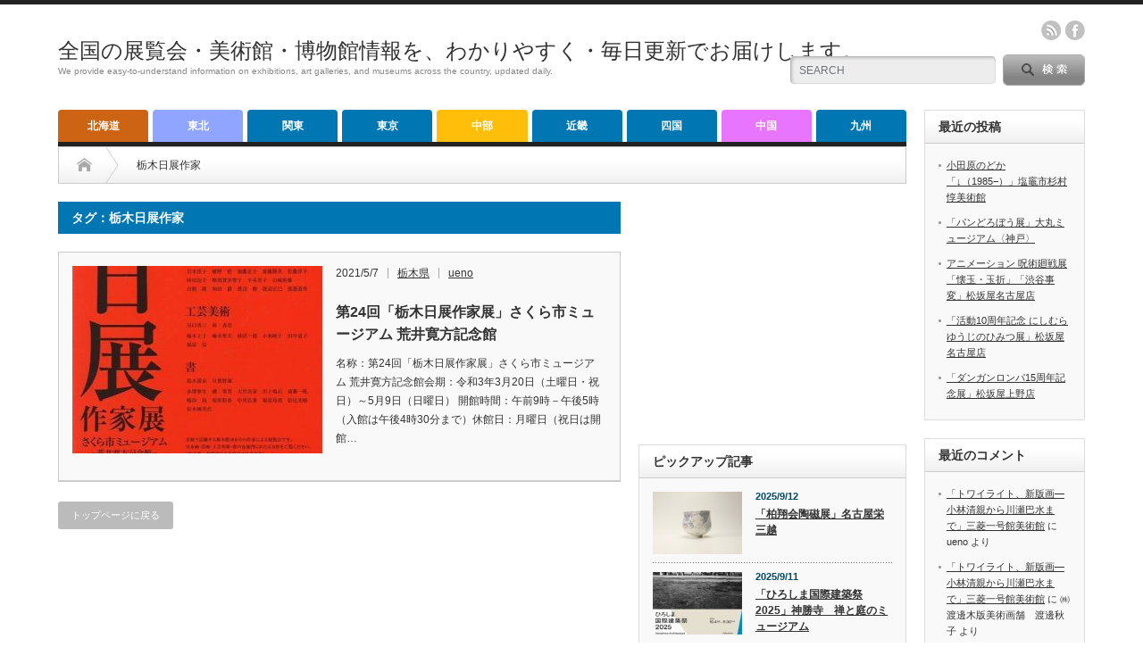

--- FILE ---
content_type: text/html; charset=utf-8
request_url: https://www.google.com/recaptcha/api2/aframe
body_size: 267
content:
<!DOCTYPE HTML><html><head><meta http-equiv="content-type" content="text/html; charset=UTF-8"></head><body><script nonce="OmJv6v1dRhU02lkOAE-ObQ">/** Anti-fraud and anti-abuse applications only. See google.com/recaptcha */ try{var clients={'sodar':'https://pagead2.googlesyndication.com/pagead/sodar?'};window.addEventListener("message",function(a){try{if(a.source===window.parent){var b=JSON.parse(a.data);var c=clients[b['id']];if(c){var d=document.createElement('img');d.src=c+b['params']+'&rc='+(localStorage.getItem("rc::a")?sessionStorage.getItem("rc::b"):"");window.document.body.appendChild(d);sessionStorage.setItem("rc::e",parseInt(sessionStorage.getItem("rc::e")||0)+1);localStorage.setItem("rc::h",'1768644855442');}}}catch(b){}});window.parent.postMessage("_grecaptcha_ready", "*");}catch(b){}</script></body></html>